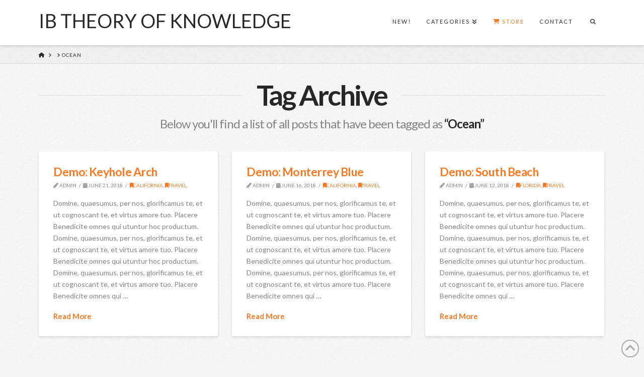

--- FILE ---
content_type: text/html; charset=UTF-8
request_url: https://www.themantic-education.com/ibtok/portfolio-item-tag/ocean/
body_size: 16374
content:
<!DOCTYPE html><html class="no-js" lang="en-GB"><head><meta charset="UTF-8"><meta name="viewport" content="width=device-width, initial-scale=1.0"><link rel="pingback" href="https://www.themantic-education.com/ibtok/xmlrpc.php"><meta name='robots' content='index, follow, max-image-preview:large, max-snippet:-1, max-video-preview:-1' /><title>Ocean Archives | IB Theory of Knowledge</title><link rel="canonical" href="https://www.themantic-education.com/ibtok/portfolio-item-tag/ocean/" /><meta property="og:locale" content="en_GB" /><meta property="og:type" content="article" /><meta property="og:title" content="Ocean Archives | IB Theory of Knowledge" /><meta property="og:url" content="https://www.themantic-education.com/ibtok/portfolio-item-tag/ocean/" /><meta property="og:site_name" content="IB Theory of Knowledge" /><meta name="twitter:card" content="summary_large_image" /> <script type="application/ld+json" class="yoast-schema-graph">{"@context":"https://schema.org","@graph":[{"@type":"CollectionPage","@id":"https://www.themantic-education.com/ibtok/portfolio-item-tag/ocean/","url":"https://www.themantic-education.com/ibtok/portfolio-item-tag/ocean/","name":"Ocean Archives | IB Theory of Knowledge","isPartOf":{"@id":"https://www.themantic-education.com/ibtok/#website"},"breadcrumb":{"@id":"https://www.themantic-education.com/ibtok/portfolio-item-tag/ocean/#breadcrumb"},"inLanguage":"en-GB"},{"@type":"BreadcrumbList","@id":"https://www.themantic-education.com/ibtok/portfolio-item-tag/ocean/#breadcrumb","itemListElement":[{"@type":"ListItem","position":1,"name":"Home","item":"https://www.themantic-education.com/ibtok/"},{"@type":"ListItem","position":2,"name":"Ocean"}]},{"@type":"WebSite","@id":"https://www.themantic-education.com/ibtok/#website","url":"https://www.themantic-education.com/ibtok/","name":"IB Theory of Knowledge","description":"at Themantic Education","publisher":{"@id":"https://www.themantic-education.com/ibtok/#organization"},"potentialAction":[{"@type":"SearchAction","target":{"@type":"EntryPoint","urlTemplate":"https://www.themantic-education.com/ibtok/?s={search_term_string}"},"query-input":{"@type":"PropertyValueSpecification","valueRequired":true,"valueName":"search_term_string"}}],"inLanguage":"en-GB"},{"@type":"Organization","@id":"https://www.themantic-education.com/ibtok/#organization","name":"Themantic Education","url":"https://www.themantic-education.com/ibtok/","logo":{"@type":"ImageObject","inLanguage":"en-GB","@id":"https://www.themantic-education.com/ibtok/#/schema/logo/image/","url":"https://themantic-education.com/ibtok/wp-content/uploads/sites/7/2019/06/them-ed-logo.png","contentUrl":"https://themantic-education.com/ibtok/wp-content/uploads/sites/7/2019/06/them-ed-logo.png","width":1465,"height":1858,"caption":"Themantic Education"},"image":{"@id":"https://www.themantic-education.com/ibtok/#/schema/logo/image/"},"sameAs":["https://facebook.com/themanticeducation/"]}]}</script> <link rel='dns-prefetch' href='//www.themantic-education.com' /><link rel='dns-prefetch' href='//www.googletagmanager.com' /><link rel="alternate" type="application/rss+xml" title="IB Theory of Knowledge &raquo; Feed" href="https://www.themantic-education.com/ibtok/feed/" /><link rel="alternate" type="application/rss+xml" title="IB Theory of Knowledge &raquo; Comments Feed" href="https://www.themantic-education.com/ibtok/comments/feed/" /><link rel="alternate" type="application/rss+xml" title="IB Theory of Knowledge &raquo; Ocean Portfolio Tag Feed" href="https://www.themantic-education.com/ibtok/portfolio-item-tag/ocean/feed/" /><style id='wp-img-auto-sizes-contain-inline-css' type='text/css'>img:is([sizes=auto i],[sizes^="auto," i]){contain-intrinsic-size:3000px 1500px}
/*# sourceURL=wp-img-auto-sizes-contain-inline-css */</style><style id='wp-emoji-styles-inline-css' type='text/css'>img.wp-smiley, img.emoji {
		display: inline !important;
		border: none !important;
		box-shadow: none !important;
		height: 1em !important;
		width: 1em !important;
		margin: 0 0.07em !important;
		vertical-align: -0.1em !important;
		background: none !important;
		padding: 0 !important;
	}
/*# sourceURL=wp-emoji-styles-inline-css */</style><style id='wp-block-library-inline-css' type='text/css'>:root{--wp-block-synced-color:#7a00df;--wp-block-synced-color--rgb:122,0,223;--wp-bound-block-color:var(--wp-block-synced-color);--wp-editor-canvas-background:#ddd;--wp-admin-theme-color:#007cba;--wp-admin-theme-color--rgb:0,124,186;--wp-admin-theme-color-darker-10:#006ba1;--wp-admin-theme-color-darker-10--rgb:0,107,160.5;--wp-admin-theme-color-darker-20:#005a87;--wp-admin-theme-color-darker-20--rgb:0,90,135;--wp-admin-border-width-focus:2px}@media (min-resolution:192dpi){:root{--wp-admin-border-width-focus:1.5px}}.wp-element-button{cursor:pointer}:root .has-very-light-gray-background-color{background-color:#eee}:root .has-very-dark-gray-background-color{background-color:#313131}:root .has-very-light-gray-color{color:#eee}:root .has-very-dark-gray-color{color:#313131}:root .has-vivid-green-cyan-to-vivid-cyan-blue-gradient-background{background:linear-gradient(135deg,#00d084,#0693e3)}:root .has-purple-crush-gradient-background{background:linear-gradient(135deg,#34e2e4,#4721fb 50%,#ab1dfe)}:root .has-hazy-dawn-gradient-background{background:linear-gradient(135deg,#faaca8,#dad0ec)}:root .has-subdued-olive-gradient-background{background:linear-gradient(135deg,#fafae1,#67a671)}:root .has-atomic-cream-gradient-background{background:linear-gradient(135deg,#fdd79a,#004a59)}:root .has-nightshade-gradient-background{background:linear-gradient(135deg,#330968,#31cdcf)}:root .has-midnight-gradient-background{background:linear-gradient(135deg,#020381,#2874fc)}:root{--wp--preset--font-size--normal:16px;--wp--preset--font-size--huge:42px}.has-regular-font-size{font-size:1em}.has-larger-font-size{font-size:2.625em}.has-normal-font-size{font-size:var(--wp--preset--font-size--normal)}.has-huge-font-size{font-size:var(--wp--preset--font-size--huge)}.has-text-align-center{text-align:center}.has-text-align-left{text-align:left}.has-text-align-right{text-align:right}.has-fit-text{white-space:nowrap!important}#end-resizable-editor-section{display:none}.aligncenter{clear:both}.items-justified-left{justify-content:flex-start}.items-justified-center{justify-content:center}.items-justified-right{justify-content:flex-end}.items-justified-space-between{justify-content:space-between}.screen-reader-text{border:0;clip-path:inset(50%);height:1px;margin:-1px;overflow:hidden;padding:0;position:absolute;width:1px;word-wrap:normal!important}.screen-reader-text:focus{background-color:#ddd;clip-path:none;color:#444;display:block;font-size:1em;height:auto;left:5px;line-height:normal;padding:15px 23px 14px;text-decoration:none;top:5px;width:auto;z-index:100000}html :where(.has-border-color){border-style:solid}html :where([style*=border-top-color]){border-top-style:solid}html :where([style*=border-right-color]){border-right-style:solid}html :where([style*=border-bottom-color]){border-bottom-style:solid}html :where([style*=border-left-color]){border-left-style:solid}html :where([style*=border-width]){border-style:solid}html :where([style*=border-top-width]){border-top-style:solid}html :where([style*=border-right-width]){border-right-style:solid}html :where([style*=border-bottom-width]){border-bottom-style:solid}html :where([style*=border-left-width]){border-left-style:solid}html :where(img[class*=wp-image-]){height:auto;max-width:100%}:where(figure){margin:0 0 1em}html :where(.is-position-sticky){--wp-admin--admin-bar--position-offset:var(--wp-admin--admin-bar--height,0px)}@media screen and (max-width:600px){html :where(.is-position-sticky){--wp-admin--admin-bar--position-offset:0px}}

/*# sourceURL=wp-block-library-inline-css */</style><style id='global-styles-inline-css' type='text/css'>:root{--wp--preset--aspect-ratio--square: 1;--wp--preset--aspect-ratio--4-3: 4/3;--wp--preset--aspect-ratio--3-4: 3/4;--wp--preset--aspect-ratio--3-2: 3/2;--wp--preset--aspect-ratio--2-3: 2/3;--wp--preset--aspect-ratio--16-9: 16/9;--wp--preset--aspect-ratio--9-16: 9/16;--wp--preset--color--black: #000000;--wp--preset--color--cyan-bluish-gray: #abb8c3;--wp--preset--color--white: #ffffff;--wp--preset--color--pale-pink: #f78da7;--wp--preset--color--vivid-red: #cf2e2e;--wp--preset--color--luminous-vivid-orange: #ff6900;--wp--preset--color--luminous-vivid-amber: #fcb900;--wp--preset--color--light-green-cyan: #7bdcb5;--wp--preset--color--vivid-green-cyan: #00d084;--wp--preset--color--pale-cyan-blue: #8ed1fc;--wp--preset--color--vivid-cyan-blue: #0693e3;--wp--preset--color--vivid-purple: #9b51e0;--wp--preset--gradient--vivid-cyan-blue-to-vivid-purple: linear-gradient(135deg,rgb(6,147,227) 0%,rgb(155,81,224) 100%);--wp--preset--gradient--light-green-cyan-to-vivid-green-cyan: linear-gradient(135deg,rgb(122,220,180) 0%,rgb(0,208,130) 100%);--wp--preset--gradient--luminous-vivid-amber-to-luminous-vivid-orange: linear-gradient(135deg,rgb(252,185,0) 0%,rgb(255,105,0) 100%);--wp--preset--gradient--luminous-vivid-orange-to-vivid-red: linear-gradient(135deg,rgb(255,105,0) 0%,rgb(207,46,46) 100%);--wp--preset--gradient--very-light-gray-to-cyan-bluish-gray: linear-gradient(135deg,rgb(238,238,238) 0%,rgb(169,184,195) 100%);--wp--preset--gradient--cool-to-warm-spectrum: linear-gradient(135deg,rgb(74,234,220) 0%,rgb(151,120,209) 20%,rgb(207,42,186) 40%,rgb(238,44,130) 60%,rgb(251,105,98) 80%,rgb(254,248,76) 100%);--wp--preset--gradient--blush-light-purple: linear-gradient(135deg,rgb(255,206,236) 0%,rgb(152,150,240) 100%);--wp--preset--gradient--blush-bordeaux: linear-gradient(135deg,rgb(254,205,165) 0%,rgb(254,45,45) 50%,rgb(107,0,62) 100%);--wp--preset--gradient--luminous-dusk: linear-gradient(135deg,rgb(255,203,112) 0%,rgb(199,81,192) 50%,rgb(65,88,208) 100%);--wp--preset--gradient--pale-ocean: linear-gradient(135deg,rgb(255,245,203) 0%,rgb(182,227,212) 50%,rgb(51,167,181) 100%);--wp--preset--gradient--electric-grass: linear-gradient(135deg,rgb(202,248,128) 0%,rgb(113,206,126) 100%);--wp--preset--gradient--midnight: linear-gradient(135deg,rgb(2,3,129) 0%,rgb(40,116,252) 100%);--wp--preset--font-size--small: 13px;--wp--preset--font-size--medium: 20px;--wp--preset--font-size--large: 36px;--wp--preset--font-size--x-large: 42px;--wp--preset--spacing--20: 0.44rem;--wp--preset--spacing--30: 0.67rem;--wp--preset--spacing--40: 1rem;--wp--preset--spacing--50: 1.5rem;--wp--preset--spacing--60: 2.25rem;--wp--preset--spacing--70: 3.38rem;--wp--preset--spacing--80: 5.06rem;--wp--preset--shadow--natural: 6px 6px 9px rgba(0, 0, 0, 0.2);--wp--preset--shadow--deep: 12px 12px 50px rgba(0, 0, 0, 0.4);--wp--preset--shadow--sharp: 6px 6px 0px rgba(0, 0, 0, 0.2);--wp--preset--shadow--outlined: 6px 6px 0px -3px rgb(255, 255, 255), 6px 6px rgb(0, 0, 0);--wp--preset--shadow--crisp: 6px 6px 0px rgb(0, 0, 0);}:where(.is-layout-flex){gap: 0.5em;}:where(.is-layout-grid){gap: 0.5em;}body .is-layout-flex{display: flex;}.is-layout-flex{flex-wrap: wrap;align-items: center;}.is-layout-flex > :is(*, div){margin: 0;}body .is-layout-grid{display: grid;}.is-layout-grid > :is(*, div){margin: 0;}:where(.wp-block-columns.is-layout-flex){gap: 2em;}:where(.wp-block-columns.is-layout-grid){gap: 2em;}:where(.wp-block-post-template.is-layout-flex){gap: 1.25em;}:where(.wp-block-post-template.is-layout-grid){gap: 1.25em;}.has-black-color{color: var(--wp--preset--color--black) !important;}.has-cyan-bluish-gray-color{color: var(--wp--preset--color--cyan-bluish-gray) !important;}.has-white-color{color: var(--wp--preset--color--white) !important;}.has-pale-pink-color{color: var(--wp--preset--color--pale-pink) !important;}.has-vivid-red-color{color: var(--wp--preset--color--vivid-red) !important;}.has-luminous-vivid-orange-color{color: var(--wp--preset--color--luminous-vivid-orange) !important;}.has-luminous-vivid-amber-color{color: var(--wp--preset--color--luminous-vivid-amber) !important;}.has-light-green-cyan-color{color: var(--wp--preset--color--light-green-cyan) !important;}.has-vivid-green-cyan-color{color: var(--wp--preset--color--vivid-green-cyan) !important;}.has-pale-cyan-blue-color{color: var(--wp--preset--color--pale-cyan-blue) !important;}.has-vivid-cyan-blue-color{color: var(--wp--preset--color--vivid-cyan-blue) !important;}.has-vivid-purple-color{color: var(--wp--preset--color--vivid-purple) !important;}.has-black-background-color{background-color: var(--wp--preset--color--black) !important;}.has-cyan-bluish-gray-background-color{background-color: var(--wp--preset--color--cyan-bluish-gray) !important;}.has-white-background-color{background-color: var(--wp--preset--color--white) !important;}.has-pale-pink-background-color{background-color: var(--wp--preset--color--pale-pink) !important;}.has-vivid-red-background-color{background-color: var(--wp--preset--color--vivid-red) !important;}.has-luminous-vivid-orange-background-color{background-color: var(--wp--preset--color--luminous-vivid-orange) !important;}.has-luminous-vivid-amber-background-color{background-color: var(--wp--preset--color--luminous-vivid-amber) !important;}.has-light-green-cyan-background-color{background-color: var(--wp--preset--color--light-green-cyan) !important;}.has-vivid-green-cyan-background-color{background-color: var(--wp--preset--color--vivid-green-cyan) !important;}.has-pale-cyan-blue-background-color{background-color: var(--wp--preset--color--pale-cyan-blue) !important;}.has-vivid-cyan-blue-background-color{background-color: var(--wp--preset--color--vivid-cyan-blue) !important;}.has-vivid-purple-background-color{background-color: var(--wp--preset--color--vivid-purple) !important;}.has-black-border-color{border-color: var(--wp--preset--color--black) !important;}.has-cyan-bluish-gray-border-color{border-color: var(--wp--preset--color--cyan-bluish-gray) !important;}.has-white-border-color{border-color: var(--wp--preset--color--white) !important;}.has-pale-pink-border-color{border-color: var(--wp--preset--color--pale-pink) !important;}.has-vivid-red-border-color{border-color: var(--wp--preset--color--vivid-red) !important;}.has-luminous-vivid-orange-border-color{border-color: var(--wp--preset--color--luminous-vivid-orange) !important;}.has-luminous-vivid-amber-border-color{border-color: var(--wp--preset--color--luminous-vivid-amber) !important;}.has-light-green-cyan-border-color{border-color: var(--wp--preset--color--light-green-cyan) !important;}.has-vivid-green-cyan-border-color{border-color: var(--wp--preset--color--vivid-green-cyan) !important;}.has-pale-cyan-blue-border-color{border-color: var(--wp--preset--color--pale-cyan-blue) !important;}.has-vivid-cyan-blue-border-color{border-color: var(--wp--preset--color--vivid-cyan-blue) !important;}.has-vivid-purple-border-color{border-color: var(--wp--preset--color--vivid-purple) !important;}.has-vivid-cyan-blue-to-vivid-purple-gradient-background{background: var(--wp--preset--gradient--vivid-cyan-blue-to-vivid-purple) !important;}.has-light-green-cyan-to-vivid-green-cyan-gradient-background{background: var(--wp--preset--gradient--light-green-cyan-to-vivid-green-cyan) !important;}.has-luminous-vivid-amber-to-luminous-vivid-orange-gradient-background{background: var(--wp--preset--gradient--luminous-vivid-amber-to-luminous-vivid-orange) !important;}.has-luminous-vivid-orange-to-vivid-red-gradient-background{background: var(--wp--preset--gradient--luminous-vivid-orange-to-vivid-red) !important;}.has-very-light-gray-to-cyan-bluish-gray-gradient-background{background: var(--wp--preset--gradient--very-light-gray-to-cyan-bluish-gray) !important;}.has-cool-to-warm-spectrum-gradient-background{background: var(--wp--preset--gradient--cool-to-warm-spectrum) !important;}.has-blush-light-purple-gradient-background{background: var(--wp--preset--gradient--blush-light-purple) !important;}.has-blush-bordeaux-gradient-background{background: var(--wp--preset--gradient--blush-bordeaux) !important;}.has-luminous-dusk-gradient-background{background: var(--wp--preset--gradient--luminous-dusk) !important;}.has-pale-ocean-gradient-background{background: var(--wp--preset--gradient--pale-ocean) !important;}.has-electric-grass-gradient-background{background: var(--wp--preset--gradient--electric-grass) !important;}.has-midnight-gradient-background{background: var(--wp--preset--gradient--midnight) !important;}.has-small-font-size{font-size: var(--wp--preset--font-size--small) !important;}.has-medium-font-size{font-size: var(--wp--preset--font-size--medium) !important;}.has-large-font-size{font-size: var(--wp--preset--font-size--large) !important;}.has-x-large-font-size{font-size: var(--wp--preset--font-size--x-large) !important;}
/*# sourceURL=global-styles-inline-css */</style><style id='classic-theme-styles-inline-css' type='text/css'>/*! This file is auto-generated */
.wp-block-button__link{color:#fff;background-color:#32373c;border-radius:9999px;box-shadow:none;text-decoration:none;padding:calc(.667em + 2px) calc(1.333em + 2px);font-size:1.125em}.wp-block-file__button{background:#32373c;color:#fff;text-decoration:none}
/*# sourceURL=/wp-includes/css/classic-themes.min.css */</style><link rel='stylesheet' id='wpos-slick-style-css' href='https://www.themantic-education.com/ibtok/wp-content/cache/autoptimize/7/autoptimize_single_144b2dcf82ceefaa126082688c60dd15.php?ver=1.5.3' type='text/css' media='all' /><link rel='stylesheet' id='pciwgas-publlic-style-css' href='https://www.themantic-education.com/ibtok/wp-content/cache/autoptimize/7/autoptimize_single_1e2f12c7ec9aa39061c8469876ed8277.php?ver=1.5.3' type='text/css' media='all' /><link rel='stylesheet' id='x-stack-css' href='https://www.themantic-education.com/ibtok/wp-content/cache/autoptimize/7/autoptimize_single_7d5b136f42c9d5dc29f5c6f00d2fec78.php?ver=10.4.11' type='text/css' media='all' /><link rel='stylesheet' id='x-child-css' href='https://www.themantic-education.com/ibtok/wp-content/themes/x-child/style.css?ver=10.4.11' type='text/css' media='all' /><link rel='stylesheet' id='wpzoom-social-icons-socicon-css' href='https://www.themantic-education.com/ibtok/wp-content/cache/autoptimize/7/autoptimize_single_94eb89a464ec94941ad99c5db0d2d73a.php?ver=1768518834' type='text/css' media='all' /><link rel='stylesheet' id='wpzoom-social-icons-genericons-css' href='https://www.themantic-education.com/ibtok/wp-content/cache/autoptimize/7/autoptimize_single_cac19de39b4b14e0b8aaa90d06bfe696.php?ver=1768518834' type='text/css' media='all' /><link rel='stylesheet' id='wpzoom-social-icons-academicons-css' href='https://www.themantic-education.com/ibtok/wp-content/plugins/social-icons-widget-by-wpzoom/assets/css/academicons.min.css?ver=1768518834' type='text/css' media='all' /><link rel='stylesheet' id='wpzoom-social-icons-font-awesome-3-css' href='https://www.themantic-education.com/ibtok/wp-content/plugins/social-icons-widget-by-wpzoom/assets/css/font-awesome-3.min.css?ver=1768518834' type='text/css' media='all' /><link rel='stylesheet' id='dashicons-css' href='https://www.themantic-education.com/ibtok/wp-includes/css/dashicons.min.css?ver=6.9' type='text/css' media='all' /><link rel='stylesheet' id='wpzoom-social-icons-styles-css' href='https://www.themantic-education.com/ibtok/wp-content/cache/autoptimize/7/autoptimize_single_99e4731bccd0d8bada1a24cbfa710156.php?ver=1768518834' type='text/css' media='all' /><style id='cs-inline-css' type='text/css'>@media (min-width:1200px){.x-hide-xl{display:none !important;}}@media (min-width:979px) and (max-width:1199px){.x-hide-lg{display:none !important;}}@media (min-width:767px) and (max-width:978px){.x-hide-md{display:none !important;}}@media (min-width:480px) and (max-width:766px){.x-hide-sm{display:none !important;}}@media (max-width:479px){.x-hide-xs{display:none !important;}} a,h1 a:hover,h2 a:hover,h3 a:hover,h4 a:hover,h5 a:hover,h6 a:hover,.x-breadcrumb-wrap a:hover,.widget ul li a:hover,.widget ol li a:hover,.widget.widget_text ul li a,.widget.widget_text ol li a,.widget_nav_menu .current-menu-item > a,.x-accordion-heading .x-accordion-toggle:hover,.x-comment-author a:hover,.x-comment-time:hover,.x-recent-posts a:hover .h-recent-posts{color:rgb(255,120,32);}a:hover,.widget.widget_text ul li a:hover,.widget.widget_text ol li a:hover,.x-twitter-widget ul li a:hover{color:rgb(204,80,0);}.rev_slider_wrapper,a.x-img-thumbnail:hover,.x-slider-container.below,.page-template-template-blank-3-php .x-slider-container.above,.page-template-template-blank-6-php .x-slider-container.above{border-color:rgb(255,120,32);}.entry-thumb:before,.x-pagination span.current,.woocommerce-pagination span[aria-current],.flex-direction-nav a,.flex-control-nav a:hover,.flex-control-nav a.flex-active,.mejs-time-current,.x-dropcap,.x-skill-bar .bar,.x-pricing-column.featured h2,.h-comments-title small,.x-entry-share .x-share:hover,.x-highlight,.x-recent-posts .x-recent-posts-img:after{background-color:rgb(255,120,32);}.x-nav-tabs > .active > a,.x-nav-tabs > .active > a:hover{box-shadow:inset 0 3px 0 0 rgb(255,120,32);}.x-main{width:calc(78% - 2.463055%);}.x-sidebar{width:calc(100% - 2.463055% - 78%);}.x-comment-author,.x-comment-time,.comment-form-author label,.comment-form-email label,.comment-form-url label,.comment-form-rating label,.comment-form-comment label,.widget_calendar #wp-calendar caption,.widget.widget_rss li .rsswidget{font-family:inherit;font-weight:inherit;}.p-landmark-sub,.p-meta,input,button,select,textarea{font-family:"Lato",sans-serif;}.widget ul li a,.widget ol li a,.x-comment-time{color:#848484;}.widget_text ol li a,.widget_text ul li a{color:rgb(255,120,32);}.widget_text ol li a:hover,.widget_text ul li a:hover{color:rgb(204,80,0);}.comment-form-author label,.comment-form-email label,.comment-form-url label,.comment-form-rating label,.comment-form-comment label,.widget_calendar #wp-calendar th,.p-landmark-sub strong,.widget_tag_cloud .tagcloud a:hover,.widget_tag_cloud .tagcloud a:active,.entry-footer a:hover,.entry-footer a:active,.x-breadcrumbs .current,.x-comment-author,.x-comment-author a{color:#272727;}.widget_calendar #wp-calendar th{border-color:#272727;}.h-feature-headline span i{background-color:#272727;}@media (max-width:978.98px){}html{font-size:14px;}@media (min-width:479px){html{font-size:14px;}}@media (min-width:766px){html{font-size:14px;}}@media (min-width:978px){html{font-size:14px;}}@media (min-width:1199px){html{font-size:14px;}}body{font-style:normal;font-weight:400;color:#848484;background:#f3f3f3 url(//theme.co/media/bg-integrity-1.png) center top repeat;}.w-b{font-weight:400 !important;}h1,h2,h3,h4,h5,h6,.h1,.h2,.h3,.h4,.h5,.h6{font-family:inherit;font-style:normal;font-weight:inherit;}h1,.h1{letter-spacing:-0.017em;}h2,.h2{letter-spacing:-0.023em;}h3,.h3{letter-spacing:-0.029em;}h4,.h4{letter-spacing:-0.039em;}h5,.h5{letter-spacing:-0.044em;}h6,.h6{letter-spacing:-0.067em;}.w-h{font-weight:inherit !important;}.x-container.width{width:88%;}.x-container.max{max-width:1200px;}.x-bar-content.x-container.width{flex-basis:88%;}.x-main.full{float:none;clear:both;display:block;width:auto;}@media (max-width:978.98px){.x-main.full,.x-main.left,.x-main.right,.x-sidebar.left,.x-sidebar.right{float:none;display:block;width:auto !important;}}.entry-header,.entry-content{font-size:1rem;}body,input,button,select,textarea{font-family:"Lato",sans-serif;}h1,h2,h3,h4,h5,h6,.h1,.h2,.h3,.h4,.h5,.h6,h1 a,h2 a,h3 a,h4 a,h5 a,h6 a,.h1 a,.h2 a,.h3 a,.h4 a,.h5 a,.h6 a,blockquote{color:#272727;}.cfc-h-tx{color:#272727 !important;}.cfc-h-bd{border-color:#272727 !important;}.cfc-h-bg{background-color:#272727 !important;}.cfc-b-tx{color:#848484 !important;}.cfc-b-bd{border-color:#848484 !important;}.cfc-b-bg{background-color:#848484 !important;}.x-btn,.button,[type="submit"]{color:#fff;border-color:transparent;background-color:rgb(255,120,32);margin-bottom:0.25em;text-shadow:0 0.075em 0.075em rgba(0,0,0,0.5);box-shadow:0 0.25em 0 0 rgb(255,120,32),0 4px 9px rgba(0,0,0,0.75);border-radius:0.25em;}.x-btn:hover,.button:hover,[type="submit"]:hover{color:#fff;border-color:transparent;background-color:rgb(255,172,118);margin-bottom:0.25em;text-shadow:0 0.075em 0.075em rgba(0,0,0,0.5);box-shadow:0 0.25em 0 0 rgb(255,172,118),0 4px 9px rgba(0,0,0,0.75);}.x-btn.x-btn-real,.x-btn.x-btn-real:hover{margin-bottom:0.25em;text-shadow:0 0.075em 0.075em rgba(0,0,0,0.65);}.x-btn.x-btn-real{box-shadow:0 0.25em 0 0 rgb(255,120,32),0 4px 9px rgba(0,0,0,0.75);}.x-btn.x-btn-real:hover{box-shadow:0 0.25em 0 0 rgb(255,172,118),0 4px 9px rgba(0,0,0,0.75);}.x-btn.x-btn-flat,.x-btn.x-btn-flat:hover{margin-bottom:0;text-shadow:0 0.075em 0.075em rgba(0,0,0,0.65);box-shadow:none;}.x-btn.x-btn-transparent,.x-btn.x-btn-transparent:hover{margin-bottom:0;border-width:3px;text-shadow:none;text-transform:uppercase;background-color:transparent;box-shadow:none;}.h-widget:before,.x-flickr-widget .h-widget:before,.x-dribbble-widget .h-widget:before{position:relative;font-weight:normal;font-style:normal;line-height:1;text-decoration:inherit;-webkit-font-smoothing:antialiased;speak:none;}.h-widget:before{padding-right:0.4em;font-family:"fontawesome";}.x-flickr-widget .h-widget:before,.x-dribbble-widget .h-widget:before{top:0.025em;padding-right:0.35em;font-family:"foundationsocial";font-size:0.785em;}.widget_archive .h-widget:before{content:"\f303";top:-0.045em;font-size:0.925em;}.widget_calendar .h-widget:before{content:"\f073";top:-0.0825em;font-size:0.85em;}.widget_categories .h-widget:before,.widget_product_categories .h-widget:before{content:"\f02e";font-size:0.95em;}.widget_nav_menu .h-widget:before,.widget_layered_nav .h-widget:before{content:"\f0c9";}.widget_meta .h-widget:before{content:"\f0fe";top:-0.065em;font-size:0.895em;}.widget_pages .h-widget:before{font-family:"FontAwesomeRegular";content:"\f15c";top:-0.065em;font-size:0.85em;}.widget_recent_reviews .h-widget:before,.widget_recent_comments .h-widget:before{content:"\f086";top:-0.065em;font-size:0.895em;}.widget_recent_entries .h-widget:before{content:"\f02d";top:-0.045em;font-size:0.875em;}.widget_rss .h-widget:before{content:"\f09e";padding-right:0.2em;}.widget_search .h-widget:before,.widget_product_search .h-widget:before{content:"\f0a4";top:-0.075em;font-size:0.85em;}.widget_tag_cloud .h-widget:before,.widget_product_tag_cloud .h-widget:before{content:"\f02c";font-size:0.925em;}.widget_text .h-widget:before{content:"\f054";padding-right:0.4em;font-size:0.925em;}.x-dribbble-widget .h-widget:before{content:"\f009";}.x-flickr-widget .h-widget:before{content:"\f010";padding-right:0.35em;}.widget_best_sellers .h-widget:before{content:"\f091";top:-0.0975em;font-size:0.815em;}.widget_shopping_cart .h-widget:before{content:"\f07a";top:-0.05em;font-size:0.945em;}.widget_products .h-widget:before{content:"\f0f2";top:-0.05em;font-size:0.945em;}.widget_featured_products .h-widget:before{content:"\f0a3";}.widget_layered_nav_filters .h-widget:before{content:"\f046";top:1px;}.widget_onsale .h-widget:before{content:"\f02b";font-size:0.925em;}.widget_price_filter .h-widget:before{content:"\f0d6";font-size:1.025em;}.widget_random_products .h-widget:before{content:"\f074";font-size:0.925em;}.widget_recently_viewed_products .h-widget:before{content:"\f06e";}.widget_recent_products .h-widget:before{content:"\f08d";top:-0.035em;font-size:0.9em;}.widget_top_rated_products .h-widget:before{content:"\f075";top:-0.145em;font-size:0.885em;}.x-topbar .p-info a:hover,.x-widgetbar .widget ul li a:hover{color:rgb(255,120,32);}.x-topbar .p-info,.x-topbar .p-info a,.x-navbar .desktop .x-nav > li > a,.x-navbar .desktop .sub-menu a,.x-navbar .mobile .x-nav li > a,.x-breadcrumb-wrap a,.x-breadcrumbs .delimiter{color:#272727;}.x-navbar .desktop .x-nav > li > a:hover,.x-navbar .desktop .x-nav > .x-active > a,.x-navbar .desktop .x-nav > .current-menu-item > a,.x-navbar .desktop .sub-menu a:hover,.x-navbar .desktop .sub-menu .x-active > a,.x-navbar .desktop .sub-menu .current-menu-item > a,.x-navbar .desktop .x-nav .x-megamenu > .sub-menu > li > a,.x-navbar .mobile .x-nav li > a:hover,.x-navbar .mobile .x-nav .x-active > a,.x-navbar .mobile .x-nav .current-menu-item > a{color:#b7b7b7;}.x-navbar .desktop .x-nav > li > a:hover,.x-navbar .desktop .x-nav > .x-active > a,.x-navbar .desktop .x-nav > .current-menu-item > a{box-shadow:inset 0 4px 0 0 rgb(255,120,32);}.x-navbar .desktop .x-nav > li > a{height:90px;padding-top:37px;}.x-navbar-fixed-top-active .x-navbar-wrap{margin-bottom:1px;}.x-navbar .desktop .x-nav > li ul{top:calc(90px - 15px);}@media (max-width:979px){.x-navbar-fixed-top-active .x-navbar-wrap{margin-bottom:0;}}body.x-navbar-fixed-top-active .x-navbar-wrap{height:90px;}.x-navbar-inner{min-height:90px;}.x-brand{margin-top:22px;font-family:inherit;font-size:38px;font-style:normal;font-weight:inherit;letter-spacing:0em;text-transform:uppercase;color:#272727;}.x-brand:hover,.x-brand:focus{color:#272727;}.x-brand img{width:calc(900px / 2);}.x-navbar .x-nav-wrap .x-nav > li > a{font-family:inherit;font-style:normal;font-weight:inherit;letter-spacing:0.182em;text-transform:uppercase;}.x-navbar .desktop .x-nav > li > a{font-size:11px;}.x-navbar .desktop .x-nav > li > a:not(.x-btn-navbar-woocommerce){padding-left:16px;padding-right:16px;}.x-navbar .desktop .x-nav > li > a > span{margin-right:-0.182em;}.x-btn-navbar{margin-top:19px;}.x-btn-navbar,.x-btn-navbar.collapsed{font-size:24px;}@media (max-width:979px){body.x-navbar-fixed-top-active .x-navbar-wrap{height:auto;}.x-widgetbar{left:0;right:0;}}.bg .mejs-container,.x-video .mejs-container{position:unset !important;} @font-face{font-family:'FontAwesomePro';font-style:normal;font-weight:900;font-display:block;src:url('https://www.themantic-education.com/ibtok/wp-content/plugins/cornerstone/assets/fonts/fa-solid-900.woff2?ver=6.7.2') format('woff2'),url('https://www.themantic-education.com/ibtok/wp-content/plugins/cornerstone/assets/fonts/fa-solid-900.ttf?ver=6.7.2') format('truetype');}[data-x-fa-pro-icon]{font-family:"FontAwesomePro" !important;}[data-x-fa-pro-icon]:before{content:attr(data-x-fa-pro-icon);}[data-x-icon],[data-x-icon-o],[data-x-icon-l],[data-x-icon-s],[data-x-icon-b],[data-x-icon-sr],[data-x-icon-ss],[data-x-icon-sl],[data-x-fa-pro-icon],[class*="cs-fa-"]{display:inline-flex;font-style:normal;font-weight:400;text-decoration:inherit;text-rendering:auto;-webkit-font-smoothing:antialiased;-moz-osx-font-smoothing:grayscale;}[data-x-icon].left,[data-x-icon-o].left,[data-x-icon-l].left,[data-x-icon-s].left,[data-x-icon-b].left,[data-x-icon-sr].left,[data-x-icon-ss].left,[data-x-icon-sl].left,[data-x-fa-pro-icon].left,[class*="cs-fa-"].left{margin-right:0.5em;}[data-x-icon].right,[data-x-icon-o].right,[data-x-icon-l].right,[data-x-icon-s].right,[data-x-icon-b].right,[data-x-icon-sr].right,[data-x-icon-ss].right,[data-x-icon-sl].right,[data-x-fa-pro-icon].right,[class*="cs-fa-"].right{margin-left:0.5em;}[data-x-icon]:before,[data-x-icon-o]:before,[data-x-icon-l]:before,[data-x-icon-s]:before,[data-x-icon-b]:before,[data-x-icon-sr]:before,[data-x-icon-ss]:before,[data-x-icon-sl]:before,[data-x-fa-pro-icon]:before,[class*="cs-fa-"]:before{line-height:1;}@font-face{font-family:'FontAwesome';font-style:normal;font-weight:900;font-display:block;src:url('https://www.themantic-education.com/ibtok/wp-content/plugins/cornerstone/assets/fonts/fa-solid-900.woff2?ver=6.7.2') format('woff2'),url('https://www.themantic-education.com/ibtok/wp-content/plugins/cornerstone/assets/fonts/fa-solid-900.ttf?ver=6.7.2') format('truetype');}[data-x-icon],[data-x-icon-s],[data-x-icon][class*="cs-fa-"]{font-family:"FontAwesome" !important;font-weight:900;}[data-x-icon]:before,[data-x-icon][class*="cs-fa-"]:before{content:attr(data-x-icon);}[data-x-icon-s]:before{content:attr(data-x-icon-s);}@font-face{font-family:'FontAwesomeRegular';font-style:normal;font-weight:400;font-display:block;src:url('https://www.themantic-education.com/ibtok/wp-content/plugins/cornerstone/assets/fonts/fa-regular-400.woff2?ver=6.7.2') format('woff2'),url('https://www.themantic-education.com/ibtok/wp-content/plugins/cornerstone/assets/fonts/fa-regular-400.ttf?ver=6.7.2') format('truetype');}@font-face{font-family:'FontAwesomePro';font-style:normal;font-weight:400;font-display:block;src:url('https://www.themantic-education.com/ibtok/wp-content/plugins/cornerstone/assets/fonts/fa-regular-400.woff2?ver=6.7.2') format('woff2'),url('https://www.themantic-education.com/ibtok/wp-content/plugins/cornerstone/assets/fonts/fa-regular-400.ttf?ver=6.7.2') format('truetype');}[data-x-icon-o]{font-family:"FontAwesomeRegular" !important;}[data-x-icon-o]:before{content:attr(data-x-icon-o);}@font-face{font-family:'FontAwesomeLight';font-style:normal;font-weight:300;font-display:block;src:url('https://www.themantic-education.com/ibtok/wp-content/plugins/cornerstone/assets/fonts/fa-light-300.woff2?ver=6.7.2') format('woff2'),url('https://www.themantic-education.com/ibtok/wp-content/plugins/cornerstone/assets/fonts/fa-light-300.ttf?ver=6.7.2') format('truetype');}@font-face{font-family:'FontAwesomePro';font-style:normal;font-weight:300;font-display:block;src:url('https://www.themantic-education.com/ibtok/wp-content/plugins/cornerstone/assets/fonts/fa-light-300.woff2?ver=6.7.2') format('woff2'),url('https://www.themantic-education.com/ibtok/wp-content/plugins/cornerstone/assets/fonts/fa-light-300.ttf?ver=6.7.2') format('truetype');}[data-x-icon-l]{font-family:"FontAwesomeLight" !important;font-weight:300;}[data-x-icon-l]:before{content:attr(data-x-icon-l);}@font-face{font-family:'FontAwesomeBrands';font-style:normal;font-weight:normal;font-display:block;src:url('https://www.themantic-education.com/ibtok/wp-content/plugins/cornerstone/assets/fonts/fa-brands-400.woff2?ver=6.7.2') format('woff2'),url('https://www.themantic-education.com/ibtok/wp-content/plugins/cornerstone/assets/fonts/fa-brands-400.ttf?ver=6.7.2') format('truetype');}[data-x-icon-b]{font-family:"FontAwesomeBrands" !important;}[data-x-icon-b]:before{content:attr(data-x-icon-b);}.widget.widget_rss li .rsswidget:before{content:"\f35d";padding-right:0.4em;font-family:"FontAwesome";} .entry-caption{display:block;padding:20px 20px 20px 20px;background-color:#fff;font-size:18px;line-height:1.2;}.entry-thumb:before{display:none;}a.entry-thumb:hover img{opacity:1;}a.entry-thumb:hover::before{opacity:0;}.entry-footer ul{margin:0;}.entry-footer ul li{display:inline-block;list-style-type:none;}.x-colophon.top .shopify-buy-frame--product .shopify-buy__layout-vertical{margin:auto;}.shopify-buy__layout-vertical{margin:auto;}.single-post .entry-content.content p,.single-post .entry-content.content ol,.single-post .entry-content.content ul{font-size:18px;}h1 a,h2 a,h3 a,h4 a,h5 a,h6 a{color:#FF7820;}h1 a:hover,h2 a:hover,h3 a:hover,h4 a:hover,h5 a:hover,h6 a:hover{color:#CC5000;}.entry-thumb img{margin-top:0px;}.entry-thumb{background-color:unset;}.wp-caption>.wp-caption-text,.wp-caption>.wp-caption-text:last-child,.gallery-item>.wp-caption-text,.gallery-item>.wp-caption-text:last-child{text-transform:unset;text-align:left;padding:20px 20px 20px 20px;}.entry-title{font-weight:bold;}.x-recent-posts .format-standard .x-recent-posts-img:before{content:unset;}.search-results .x-sidebar.right{display:none;}.search-results .x-main.left{width:100%;}.widget ul li a,.widget ol li a{border-bottom:unset;}.x-recent-posts .h-recent-posts{white-space:unset;font-size:27px;}blockquote{padding:20px 20px 20px 20px;color:#555555;background-color:#eeeeee;border:unset;border-radius:5px;}.coloured-text-box-1{padding:20px 20px 20px 20px;color:#555555;background-color:#67DDC6;border:unset;border-radius:5px;}.coloured-text-box-2{padding:20px 20px 20px 20px;color:#555555;background-color:#739EDF;border:unset;border-radius:5px;}.coloured-text-box-3{padding:20px 20px 20px 20px;color:#555555;background-color:#FFCD77;border:unset;border-radius:5px;}.coloured-text-box-4{padding:20px 20px 20px 20px;color:#555555;background-color:#FA7587;border:unset;border-radius:5px;}h1{font-weight:bold;}h2{font-weight:bold;}.coloured-text-1{color:#296AC9;}.x-recent-posts .x-recent-posts-img{padding-bottom:unset;text-align:center;}
/*# sourceURL=cs-inline-css */</style><link rel='preload' as='font'  id='wpzoom-social-icons-font-academicons-woff2-css' href='https://www.themantic-education.com/ibtok/wp-content/plugins/social-icons-widget-by-wpzoom/assets/font/academicons.woff2?v=1.9.2'  type='font/woff2' crossorigin /><link rel='preload' as='font'  id='wpzoom-social-icons-font-fontawesome-3-woff2-css' href='https://www.themantic-education.com/ibtok/wp-content/plugins/social-icons-widget-by-wpzoom/assets/font/fontawesome-webfont.woff2?v=4.7.0'  type='font/woff2' crossorigin /><link rel='preload' as='font'  id='wpzoom-social-icons-font-genericons-woff-css' href='https://www.themantic-education.com/ibtok/wp-content/plugins/social-icons-widget-by-wpzoom/assets/font/Genericons.woff'  type='font/woff' crossorigin /><link rel='preload' as='font'  id='wpzoom-social-icons-font-socicon-woff2-css' href='https://www.themantic-education.com/ibtok/wp-content/plugins/social-icons-widget-by-wpzoom/assets/font/socicon.woff2?v=4.5.4'  type='font/woff2' crossorigin /> <script defer type="text/javascript" src="https://www.themantic-education.com/ibtok/wp-includes/js/jquery/jquery.min.js?ver=3.7.1" id="jquery-core-js"></script> <script defer type="text/javascript" src="https://www.themantic-education.com/ibtok/wp-includes/js/jquery/jquery-migrate.min.js?ver=3.4.1" id="jquery-migrate-js"></script> <link rel="https://api.w.org/" href="https://www.themantic-education.com/ibtok/wp-json/" /> <style type="text/css" media="screen">.g { margin:0px; padding:0px; overflow:hidden; line-height:1; zoom:1; }
	.g img { height:auto; }
	.g-col { position:relative; float:left; }
	.g-col:first-child { margin-left: 0; }
	.g-col:last-child { margin-right: 0; }
	@media only screen and (max-width: 480px) {
		.g-col, .g-dyn, .g-single { width:100%; margin-left:0; margin-right:0; }
	}</style><meta name="generator" content="Site Kit by Google 1.170.0" /><meta name="generator" content="Powered by Slider Revolution 6.7.33 - responsive, Mobile-Friendly Slider Plugin for WordPress with comfortable drag and drop interface." /><style type="text/css">.saboxplugin-wrap{-webkit-box-sizing:border-box;-moz-box-sizing:border-box;-ms-box-sizing:border-box;box-sizing:border-box;border:1px solid #eee;width:100%;clear:both;display:block;overflow:hidden;word-wrap:break-word;position:relative}.saboxplugin-wrap .saboxplugin-gravatar{float:left;padding:0 20px 20px 20px}.saboxplugin-wrap .saboxplugin-gravatar img{max-width:100px;height:auto;border-radius:0;}.saboxplugin-wrap .saboxplugin-authorname{font-size:18px;line-height:1;margin:20px 0 0 20px;display:block}.saboxplugin-wrap .saboxplugin-authorname a{text-decoration:none}.saboxplugin-wrap .saboxplugin-authorname a:focus{outline:0}.saboxplugin-wrap .saboxplugin-desc{display:block;margin:5px 20px}.saboxplugin-wrap .saboxplugin-desc a{text-decoration:underline}.saboxplugin-wrap .saboxplugin-desc p{margin:5px 0 12px}.saboxplugin-wrap .saboxplugin-web{margin:0 20px 15px;text-align:left}.saboxplugin-wrap .sab-web-position{text-align:right}.saboxplugin-wrap .saboxplugin-web a{color:#ccc;text-decoration:none}.saboxplugin-wrap .saboxplugin-socials{position:relative;display:block;background:#fcfcfc;padding:5px;border-top:1px solid #eee}.saboxplugin-wrap .saboxplugin-socials a svg{width:20px;height:20px}.saboxplugin-wrap .saboxplugin-socials a svg .st2{fill:#fff; transform-origin:center center;}.saboxplugin-wrap .saboxplugin-socials a svg .st1{fill:rgba(0,0,0,.3)}.saboxplugin-wrap .saboxplugin-socials a:hover{opacity:.8;-webkit-transition:opacity .4s;-moz-transition:opacity .4s;-o-transition:opacity .4s;transition:opacity .4s;box-shadow:none!important;-webkit-box-shadow:none!important}.saboxplugin-wrap .saboxplugin-socials .saboxplugin-icon-color{box-shadow:none;padding:0;border:0;-webkit-transition:opacity .4s;-moz-transition:opacity .4s;-o-transition:opacity .4s;transition:opacity .4s;display:inline-block;color:#fff;font-size:0;text-decoration:inherit;margin:5px;-webkit-border-radius:0;-moz-border-radius:0;-ms-border-radius:0;-o-border-radius:0;border-radius:0;overflow:hidden}.saboxplugin-wrap .saboxplugin-socials .saboxplugin-icon-grey{text-decoration:inherit;box-shadow:none;position:relative;display:-moz-inline-stack;display:inline-block;vertical-align:middle;zoom:1;margin:10px 5px;color:#444;fill:#444}.clearfix:after,.clearfix:before{content:' ';display:table;line-height:0;clear:both}.ie7 .clearfix{zoom:1}.saboxplugin-socials.sabox-colored .saboxplugin-icon-color .sab-twitch{border-color:#38245c}.saboxplugin-socials.sabox-colored .saboxplugin-icon-color .sab-behance{border-color:#003eb0}.saboxplugin-socials.sabox-colored .saboxplugin-icon-color .sab-deviantart{border-color:#036824}.saboxplugin-socials.sabox-colored .saboxplugin-icon-color .sab-digg{border-color:#00327c}.saboxplugin-socials.sabox-colored .saboxplugin-icon-color .sab-dribbble{border-color:#ba1655}.saboxplugin-socials.sabox-colored .saboxplugin-icon-color .sab-facebook{border-color:#1e2e4f}.saboxplugin-socials.sabox-colored .saboxplugin-icon-color .sab-flickr{border-color:#003576}.saboxplugin-socials.sabox-colored .saboxplugin-icon-color .sab-github{border-color:#264874}.saboxplugin-socials.sabox-colored .saboxplugin-icon-color .sab-google{border-color:#0b51c5}.saboxplugin-socials.sabox-colored .saboxplugin-icon-color .sab-html5{border-color:#902e13}.saboxplugin-socials.sabox-colored .saboxplugin-icon-color .sab-instagram{border-color:#1630aa}.saboxplugin-socials.sabox-colored .saboxplugin-icon-color .sab-linkedin{border-color:#00344f}.saboxplugin-socials.sabox-colored .saboxplugin-icon-color .sab-pinterest{border-color:#5b040e}.saboxplugin-socials.sabox-colored .saboxplugin-icon-color .sab-reddit{border-color:#992900}.saboxplugin-socials.sabox-colored .saboxplugin-icon-color .sab-rss{border-color:#a43b0a}.saboxplugin-socials.sabox-colored .saboxplugin-icon-color .sab-sharethis{border-color:#5d8420}.saboxplugin-socials.sabox-colored .saboxplugin-icon-color .sab-soundcloud{border-color:#995200}.saboxplugin-socials.sabox-colored .saboxplugin-icon-color .sab-spotify{border-color:#0f612c}.saboxplugin-socials.sabox-colored .saboxplugin-icon-color .sab-stackoverflow{border-color:#a95009}.saboxplugin-socials.sabox-colored .saboxplugin-icon-color .sab-steam{border-color:#006388}.saboxplugin-socials.sabox-colored .saboxplugin-icon-color .sab-user_email{border-color:#b84e05}.saboxplugin-socials.sabox-colored .saboxplugin-icon-color .sab-tumblr{border-color:#10151b}.saboxplugin-socials.sabox-colored .saboxplugin-icon-color .sab-twitter{border-color:#0967a0}.saboxplugin-socials.sabox-colored .saboxplugin-icon-color .sab-vimeo{border-color:#0d7091}.saboxplugin-socials.sabox-colored .saboxplugin-icon-color .sab-windows{border-color:#003f71}.saboxplugin-socials.sabox-colored .saboxplugin-icon-color .sab-whatsapp{border-color:#003f71}.saboxplugin-socials.sabox-colored .saboxplugin-icon-color .sab-wordpress{border-color:#0f3647}.saboxplugin-socials.sabox-colored .saboxplugin-icon-color .sab-yahoo{border-color:#14002d}.saboxplugin-socials.sabox-colored .saboxplugin-icon-color .sab-youtube{border-color:#900}.saboxplugin-socials.sabox-colored .saboxplugin-icon-color .sab-xing{border-color:#000202}.saboxplugin-socials.sabox-colored .saboxplugin-icon-color .sab-mixcloud{border-color:#2475a0}.saboxplugin-socials.sabox-colored .saboxplugin-icon-color .sab-vk{border-color:#243549}.saboxplugin-socials.sabox-colored .saboxplugin-icon-color .sab-medium{border-color:#00452c}.saboxplugin-socials.sabox-colored .saboxplugin-icon-color .sab-quora{border-color:#420e00}.saboxplugin-socials.sabox-colored .saboxplugin-icon-color .sab-meetup{border-color:#9b181c}.saboxplugin-socials.sabox-colored .saboxplugin-icon-color .sab-goodreads{border-color:#000}.saboxplugin-socials.sabox-colored .saboxplugin-icon-color .sab-snapchat{border-color:#999700}.saboxplugin-socials.sabox-colored .saboxplugin-icon-color .sab-500px{border-color:#00557f}.saboxplugin-socials.sabox-colored .saboxplugin-icon-color .sab-mastodont{border-color:#185886}.sabox-plus-item{margin-bottom:20px}@media screen and (max-width:480px){.saboxplugin-wrap{text-align:center}.saboxplugin-wrap .saboxplugin-gravatar{float:none;padding:20px 0;text-align:center;margin:0 auto;display:block}.saboxplugin-wrap .saboxplugin-gravatar img{float:none;display:inline-block;display:-moz-inline-stack;vertical-align:middle;zoom:1}.saboxplugin-wrap .saboxplugin-desc{margin:0 10px 20px;text-align:center}.saboxplugin-wrap .saboxplugin-authorname{text-align:center;margin:10px 0 20px}}body .saboxplugin-authorname a,body .saboxplugin-authorname a:hover{box-shadow:none;-webkit-box-shadow:none}a.sab-profile-edit{font-size:16px!important;line-height:1!important}.sab-edit-settings a,a.sab-profile-edit{color:#0073aa!important;box-shadow:none!important;-webkit-box-shadow:none!important}.sab-edit-settings{margin-right:15px;position:absolute;right:0;z-index:2;bottom:10px;line-height:20px}.sab-edit-settings i{margin-left:5px}.saboxplugin-socials{line-height:1!important}.rtl .saboxplugin-wrap .saboxplugin-gravatar{float:right}.rtl .saboxplugin-wrap .saboxplugin-authorname{display:flex;align-items:center}.rtl .saboxplugin-wrap .saboxplugin-authorname .sab-profile-edit{margin-right:10px}.rtl .sab-edit-settings{right:auto;left:0}img.sab-custom-avatar{max-width:75px;}.saboxplugin-wrap {margin-top:0px; margin-bottom:0px; padding: 0px 0px }.saboxplugin-wrap .saboxplugin-authorname {font-size:18px; line-height:25px;}.saboxplugin-wrap .saboxplugin-desc p, .saboxplugin-wrap .saboxplugin-desc {font-size:14px !important; line-height:21px !important;}.saboxplugin-wrap .saboxplugin-web {font-size:14px;}.saboxplugin-wrap .saboxplugin-socials a svg {width:18px;height:18px;}</style><link rel="icon" href="https://www.themantic-education.com/ibtok/wp-content/uploads/sites/7/2018/07/cropped-themantic-education-logo-32x32.png" sizes="32x32" /><link rel="icon" href="https://www.themantic-education.com/ibtok/wp-content/uploads/sites/7/2018/07/cropped-themantic-education-logo-192x192.png" sizes="192x192" /><link rel="apple-touch-icon" href="https://www.themantic-education.com/ibtok/wp-content/uploads/sites/7/2018/07/cropped-themantic-education-logo-180x180.png" /><meta name="msapplication-TileImage" content="https://www.themantic-education.com/ibtok/wp-content/uploads/sites/7/2018/07/cropped-themantic-education-logo-270x270.png" /><link rel="stylesheet" href="//fonts.googleapis.com/css?family=Lato:400,400i,700,700i&#038;subset=latin,latin-ext&#038;display=auto" type="text/css" media="all" crossorigin="anonymous" data-x-google-fonts/><link rel='stylesheet' id='rs-plugin-settings-css' href='https://www.themantic-education.com/ibtok/wp-content/cache/autoptimize/7/autoptimize_single_08f3fa5cd7040c88c7ddf43deadde2a9.php?ver=6.7.33' type='text/css' media='all' /><style id='rs-plugin-settings-inline-css' type='text/css'>#rs-demo-id {}
/*# sourceURL=rs-plugin-settings-inline-css */</style></head><body class="archive tax-portfolio-tag term-ocean term-83 wp-theme-x wp-child-theme-x-child x-integrity x-integrity-light x-child-theme-active x-full-width-layout-active x-full-width-active x-masonry-active x-archive-masonry-active x-navbar-fixed-top-active cornerstone-v7_6_5 x-v10_4_11"><div id="x-root" class="x-root"><div id="top" class="site"><header class="masthead masthead-inline" role="banner"><div class="x-navbar-wrap"><div class="x-navbar"><div class="x-navbar-inner"><div class="x-container max width"> <a href="https://www.themantic-education.com/ibtok/" class="x-brand text"> IB Theory of Knowledge</a> <a href="#" id="x-btn-navbar" class="x-btn-navbar collapsed" data-x-toggle="collapse-b" data-x-toggleable="x-nav-wrap-mobile" aria-expanded="false" aria-controls="x-nav-wrap-mobile" role="button"> <i class='x-framework-icon x-icon-bars' data-x-icon-s='&#xf0c9;' aria-hidden=true></i> <span class="visually-hidden">Navigation</span> </a><nav class="x-nav-wrap desktop" role="navigation"><ul id="menu-2018" class="x-nav"><li id="menu-item-11209" class="menu-item menu-item-type-post_type menu-item-object-page current_page_parent menu-item-11209"><a href="https://www.themantic-education.com/ibtok/blog/"><span>New!<i class="x-icon x-framework-icon x-framework-icon-menu" aria-hidden="true" data-x-icon-s="&#xf103;"></i></span></a></li><li id="menu-item-10926" class="x-megamenu col-4 menu-item menu-item-type-post_type menu-item-object-page menu-item-has-children menu-item-10926"><a href="https://www.themantic-education.com/ibtok/categories/"><span>Categories<i class="x-icon x-framework-icon x-framework-icon-menu" aria-hidden="true" data-x-icon-s="&#xf103;"></i></span></a><ul class="sub-menu"><li id="menu-item-11067" class="menu-item menu-item-type-custom menu-item-object-custom menu-item-has-children menu-item-11067"><a href="#"><span>I<i class="x-icon x-framework-icon x-framework-icon-menu" aria-hidden="true" data-x-icon-s="&#xf103;"></i></span></a><ul class="sub-menu"><li id="menu-item-10936" class="menu-item menu-item-type-taxonomy menu-item-object-category menu-item-10936 tax-item tax-item-3"><a href="https://www.themantic-education.com/ibtok/category/areas-of-knowledge/"><span>Areas of Knowledge<i class="x-icon x-framework-icon x-framework-icon-menu" aria-hidden="true" data-x-icon-s="&#xf103;"></i></span></a></li><li id="menu-item-10937" class="menu-item menu-item-type-taxonomy menu-item-object-category menu-item-10937 tax-item tax-item-4"><a href="https://www.themantic-education.com/ibtok/category/history/"><span>History<i class="x-icon x-framework-icon x-framework-icon-menu" aria-hidden="true" data-x-icon-s="&#xf103;"></i></span></a></li><li id="menu-item-10938" class="menu-item menu-item-type-taxonomy menu-item-object-category menu-item-10938 tax-item tax-item-5"><a href="https://www.themantic-education.com/ibtok/category/human-sciences/"><span>Human Sciences<i class="x-icon x-framework-icon x-framework-icon-menu" aria-hidden="true" data-x-icon-s="&#xf103;"></i></span></a></li><li id="menu-item-10939" class="menu-item menu-item-type-taxonomy menu-item-object-category menu-item-10939 tax-item tax-item-6"><a href="https://www.themantic-education.com/ibtok/category/knowledge-and-language/"><span>Knowledge and Language<i class="x-icon x-framework-icon x-framework-icon-menu" aria-hidden="true" data-x-icon-s="&#xf103;"></i></span></a></li></ul></li><li id="menu-item-10983" class="menu-item menu-item-type-custom menu-item-object-custom menu-item-has-children menu-item-10983"><a href="#"><span>II<i class="x-icon x-framework-icon x-framework-icon-menu" aria-hidden="true" data-x-icon-s="&#xf103;"></i></span></a><ul class="sub-menu"><li id="menu-item-10941" class="menu-item menu-item-type-taxonomy menu-item-object-category menu-item-10941 tax-item tax-item-8"><a href="https://www.themantic-education.com/ibtok/category/knowledge-and-technology/"><span>Knowledge and Technology<i class="x-icon x-framework-icon x-framework-icon-menu" aria-hidden="true" data-x-icon-s="&#xf103;"></i></span></a></li><li id="menu-item-10942" class="menu-item menu-item-type-taxonomy menu-item-object-category menu-item-10942 tax-item tax-item-9"><a href="https://www.themantic-education.com/ibtok/category/knowledge-and-the-knower/"><span>Knowledge and the Knower<i class="x-icon x-framework-icon x-framework-icon-menu" aria-hidden="true" data-x-icon-s="&#xf103;"></i></span></a></li><li id="menu-item-10963" class="menu-item menu-item-type-taxonomy menu-item-object-category menu-item-10963 tax-item tax-item-101"><a href="https://www.themantic-education.com/ibtok/category/knowledge-framework/"><span>Knowledge Framework<i class="x-icon x-framework-icon x-framework-icon-menu" aria-hidden="true" data-x-icon-s="&#xf103;"></i></span></a></li><li id="menu-item-10964" class="menu-item menu-item-type-taxonomy menu-item-object-category menu-item-10964 tax-item tax-item-10"><a href="https://www.themantic-education.com/ibtok/category/knowledge-questions/"><span>Knowledge Questions<i class="x-icon x-framework-icon x-framework-icon-menu" aria-hidden="true" data-x-icon-s="&#xf103;"></i></span></a></li></ul></li><li id="menu-item-10984" class="menu-item menu-item-type-custom menu-item-object-custom menu-item-has-children menu-item-10984"><a href="#"><span>III<i class="x-icon x-framework-icon x-framework-icon-menu" aria-hidden="true" data-x-icon-s="&#xf103;"></i></span></a><ul class="sub-menu"><li id="menu-item-10966" class="menu-item menu-item-type-taxonomy menu-item-object-category menu-item-10966 tax-item tax-item-11"><a href="https://www.themantic-education.com/ibtok/category/mathematics/"><span>Mathematics<i class="x-icon x-framework-icon x-framework-icon-menu" aria-hidden="true" data-x-icon-s="&#xf103;"></i></span></a></li><li id="menu-item-10967" class="menu-item menu-item-type-taxonomy menu-item-object-category menu-item-10967 tax-item tax-item-102"><a href="https://www.themantic-education.com/ibtok/category/natural-sciences/"><span>Natural Sciences<i class="x-icon x-framework-icon x-framework-icon-menu" aria-hidden="true" data-x-icon-s="&#xf103;"></i></span></a></li><li id="menu-item-10968" class="menu-item menu-item-type-taxonomy menu-item-object-category menu-item-10968 tax-item tax-item-13"><a href="https://www.themantic-education.com/ibtok/category/optional-themes/"><span>Optional Themes<i class="x-icon x-framework-icon x-framework-icon-menu" aria-hidden="true" data-x-icon-s="&#xf103;"></i></span></a></li><li id="menu-item-10969" class="menu-item menu-item-type-taxonomy menu-item-object-category menu-item-10969 tax-item tax-item-104"><a href="https://www.themantic-education.com/ibtok/category/the-arts/"><span>The Arts<i class="x-icon x-framework-icon x-framework-icon-menu" aria-hidden="true" data-x-icon-s="&#xf103;"></i></span></a></li></ul></li><li id="menu-item-10985" class="menu-item menu-item-type-custom menu-item-object-custom menu-item-has-children menu-item-10985"><a href="#"><span>IV<i class="x-icon x-framework-icon x-framework-icon-menu" aria-hidden="true" data-x-icon-s="&#xf103;"></i></span></a><ul class="sub-menu"><li id="menu-item-10970" class="menu-item menu-item-type-taxonomy menu-item-object-category menu-item-10970 tax-item tax-item-103"><a href="https://www.themantic-education.com/ibtok/category/the-core-theme/"><span>The Core Theme<i class="x-icon x-framework-icon x-framework-icon-menu" aria-hidden="true" data-x-icon-s="&#xf103;"></i></span></a></li><li id="menu-item-10971" class="menu-item menu-item-type-taxonomy menu-item-object-category menu-item-10971 tax-item tax-item-14"><a href="https://www.themantic-education.com/ibtok/category/tok-concepts/"><span>TOK Concepts<i class="x-icon x-framework-icon x-framework-icon-menu" aria-hidden="true" data-x-icon-s="&#xf103;"></i></span></a></li><li id="menu-item-12982" class="menu-item menu-item-type-taxonomy menu-item-object-category menu-item-12982 tax-item tax-item-112"><a href="https://www.themantic-education.com/ibtok/category/tok-essay/"><span>TOK Essay<i class="x-icon x-framework-icon x-framework-icon-menu" aria-hidden="true" data-x-icon-s="&#xf103;"></i></span></a></li><li id="menu-item-10972" class="menu-item menu-item-type-taxonomy menu-item-object-category menu-item-10972 tax-item tax-item-21"><a href="https://www.themantic-education.com/ibtok/category/tok-exhibition/"><span>TOK Exhibition<i class="x-icon x-framework-icon x-framework-icon-menu" aria-hidden="true" data-x-icon-s="&#xf103;"></i></span></a></li></ul></li></ul></li><li id="menu-item-10930" class="menu-item menu-item-type-custom menu-item-object-custom menu-item-10930"><a href="https://store.themantic-education.com/"><span><span style="color: #FF7820"><i class="x-icon x-icon-shopping-cart" data-x-icon="" aria-hidden="true"></i> Store</span><i class="x-icon x-framework-icon x-framework-icon-menu" aria-hidden="true" data-x-icon-s="&#xf103;"></i></span></a></li><li id="menu-item-11654" class="menu-item menu-item-type-custom menu-item-object-custom menu-item-11654"><a href="https://store.themantic-education.com/pages/contact-us"><span>Contact<i class="x-icon x-framework-icon x-framework-icon-menu" aria-hidden="true" data-x-icon-s="&#xf103;"></i></span></a></li><li class="menu-item x-menu-item x-menu-item-search"><a href="#" class="x-btn-navbar-search"><span><i class='x-framework-icon x-icon-search' data-x-icon-s='&#xf002;' aria-hidden=true></i></i><span class="x-hidden-desktop"> Search</span></span></a></li></ul></nav><div id="x-nav-wrap-mobile" class="x-nav-wrap mobile x-collapsed" data-x-toggleable="x-nav-wrap-mobile" data-x-toggle-collapse="1" aria-hidden="true" aria-labelledby="x-btn-navbar"><ul id="menu-2019" class="x-nav"><li class="menu-item menu-item-type-post_type menu-item-object-page current_page_parent menu-item-11209"><a href="https://www.themantic-education.com/ibtok/blog/"><span>New!<i class="x-icon x-framework-icon x-framework-icon-menu" aria-hidden="true" data-x-icon-s="&#xf103;"></i></span></a></li><li class="x-megamenu col-4 menu-item menu-item-type-post_type menu-item-object-page menu-item-has-children menu-item-10926"><a href="https://www.themantic-education.com/ibtok/categories/"><span>Categories<i class="x-icon x-framework-icon x-framework-icon-menu" aria-hidden="true" data-x-icon-s="&#xf103;"></i></span></a><ul class="sub-menu"><li class="menu-item menu-item-type-custom menu-item-object-custom menu-item-has-children menu-item-11067"><a href="#"><span>I<i class="x-icon x-framework-icon x-framework-icon-menu" aria-hidden="true" data-x-icon-s="&#xf103;"></i></span></a><ul class="sub-menu"><li class="menu-item menu-item-type-taxonomy menu-item-object-category menu-item-10936 tax-item tax-item-3"><a href="https://www.themantic-education.com/ibtok/category/areas-of-knowledge/"><span>Areas of Knowledge<i class="x-icon x-framework-icon x-framework-icon-menu" aria-hidden="true" data-x-icon-s="&#xf103;"></i></span></a></li><li class="menu-item menu-item-type-taxonomy menu-item-object-category menu-item-10937 tax-item tax-item-4"><a href="https://www.themantic-education.com/ibtok/category/history/"><span>History<i class="x-icon x-framework-icon x-framework-icon-menu" aria-hidden="true" data-x-icon-s="&#xf103;"></i></span></a></li><li class="menu-item menu-item-type-taxonomy menu-item-object-category menu-item-10938 tax-item tax-item-5"><a href="https://www.themantic-education.com/ibtok/category/human-sciences/"><span>Human Sciences<i class="x-icon x-framework-icon x-framework-icon-menu" aria-hidden="true" data-x-icon-s="&#xf103;"></i></span></a></li><li class="menu-item menu-item-type-taxonomy menu-item-object-category menu-item-10939 tax-item tax-item-6"><a href="https://www.themantic-education.com/ibtok/category/knowledge-and-language/"><span>Knowledge and Language<i class="x-icon x-framework-icon x-framework-icon-menu" aria-hidden="true" data-x-icon-s="&#xf103;"></i></span></a></li></ul></li><li class="menu-item menu-item-type-custom menu-item-object-custom menu-item-has-children menu-item-10983"><a href="#"><span>II<i class="x-icon x-framework-icon x-framework-icon-menu" aria-hidden="true" data-x-icon-s="&#xf103;"></i></span></a><ul class="sub-menu"><li class="menu-item menu-item-type-taxonomy menu-item-object-category menu-item-10941 tax-item tax-item-8"><a href="https://www.themantic-education.com/ibtok/category/knowledge-and-technology/"><span>Knowledge and Technology<i class="x-icon x-framework-icon x-framework-icon-menu" aria-hidden="true" data-x-icon-s="&#xf103;"></i></span></a></li><li class="menu-item menu-item-type-taxonomy menu-item-object-category menu-item-10942 tax-item tax-item-9"><a href="https://www.themantic-education.com/ibtok/category/knowledge-and-the-knower/"><span>Knowledge and the Knower<i class="x-icon x-framework-icon x-framework-icon-menu" aria-hidden="true" data-x-icon-s="&#xf103;"></i></span></a></li><li class="menu-item menu-item-type-taxonomy menu-item-object-category menu-item-10963 tax-item tax-item-101"><a href="https://www.themantic-education.com/ibtok/category/knowledge-framework/"><span>Knowledge Framework<i class="x-icon x-framework-icon x-framework-icon-menu" aria-hidden="true" data-x-icon-s="&#xf103;"></i></span></a></li><li class="menu-item menu-item-type-taxonomy menu-item-object-category menu-item-10964 tax-item tax-item-10"><a href="https://www.themantic-education.com/ibtok/category/knowledge-questions/"><span>Knowledge Questions<i class="x-icon x-framework-icon x-framework-icon-menu" aria-hidden="true" data-x-icon-s="&#xf103;"></i></span></a></li></ul></li><li class="menu-item menu-item-type-custom menu-item-object-custom menu-item-has-children menu-item-10984"><a href="#"><span>III<i class="x-icon x-framework-icon x-framework-icon-menu" aria-hidden="true" data-x-icon-s="&#xf103;"></i></span></a><ul class="sub-menu"><li class="menu-item menu-item-type-taxonomy menu-item-object-category menu-item-10966 tax-item tax-item-11"><a href="https://www.themantic-education.com/ibtok/category/mathematics/"><span>Mathematics<i class="x-icon x-framework-icon x-framework-icon-menu" aria-hidden="true" data-x-icon-s="&#xf103;"></i></span></a></li><li class="menu-item menu-item-type-taxonomy menu-item-object-category menu-item-10967 tax-item tax-item-102"><a href="https://www.themantic-education.com/ibtok/category/natural-sciences/"><span>Natural Sciences<i class="x-icon x-framework-icon x-framework-icon-menu" aria-hidden="true" data-x-icon-s="&#xf103;"></i></span></a></li><li class="menu-item menu-item-type-taxonomy menu-item-object-category menu-item-10968 tax-item tax-item-13"><a href="https://www.themantic-education.com/ibtok/category/optional-themes/"><span>Optional Themes<i class="x-icon x-framework-icon x-framework-icon-menu" aria-hidden="true" data-x-icon-s="&#xf103;"></i></span></a></li><li class="menu-item menu-item-type-taxonomy menu-item-object-category menu-item-10969 tax-item tax-item-104"><a href="https://www.themantic-education.com/ibtok/category/the-arts/"><span>The Arts<i class="x-icon x-framework-icon x-framework-icon-menu" aria-hidden="true" data-x-icon-s="&#xf103;"></i></span></a></li></ul></li><li class="menu-item menu-item-type-custom menu-item-object-custom menu-item-has-children menu-item-10985"><a href="#"><span>IV<i class="x-icon x-framework-icon x-framework-icon-menu" aria-hidden="true" data-x-icon-s="&#xf103;"></i></span></a><ul class="sub-menu"><li class="menu-item menu-item-type-taxonomy menu-item-object-category menu-item-10970 tax-item tax-item-103"><a href="https://www.themantic-education.com/ibtok/category/the-core-theme/"><span>The Core Theme<i class="x-icon x-framework-icon x-framework-icon-menu" aria-hidden="true" data-x-icon-s="&#xf103;"></i></span></a></li><li class="menu-item menu-item-type-taxonomy menu-item-object-category menu-item-10971 tax-item tax-item-14"><a href="https://www.themantic-education.com/ibtok/category/tok-concepts/"><span>TOK Concepts<i class="x-icon x-framework-icon x-framework-icon-menu" aria-hidden="true" data-x-icon-s="&#xf103;"></i></span></a></li><li class="menu-item menu-item-type-taxonomy menu-item-object-category menu-item-12982 tax-item tax-item-112"><a href="https://www.themantic-education.com/ibtok/category/tok-essay/"><span>TOK Essay<i class="x-icon x-framework-icon x-framework-icon-menu" aria-hidden="true" data-x-icon-s="&#xf103;"></i></span></a></li><li class="menu-item menu-item-type-taxonomy menu-item-object-category menu-item-10972 tax-item tax-item-21"><a href="https://www.themantic-education.com/ibtok/category/tok-exhibition/"><span>TOK Exhibition<i class="x-icon x-framework-icon x-framework-icon-menu" aria-hidden="true" data-x-icon-s="&#xf103;"></i></span></a></li></ul></li></ul></li><li class="menu-item menu-item-type-custom menu-item-object-custom menu-item-10930"><a href="https://store.themantic-education.com/"><span><span style="color: #FF7820"><i class="x-icon x-icon-shopping-cart" data-x-icon="" aria-hidden="true"></i> Store</span><i class="x-icon x-framework-icon x-framework-icon-menu" aria-hidden="true" data-x-icon-s="&#xf103;"></i></span></a></li><li class="menu-item menu-item-type-custom menu-item-object-custom menu-item-11654"><a href="https://store.themantic-education.com/pages/contact-us"><span>Contact<i class="x-icon x-framework-icon x-framework-icon-menu" aria-hidden="true" data-x-icon-s="&#xf103;"></i></span></a></li><li class="menu-item x-menu-item x-menu-item-search"><a href="#" class="x-btn-navbar-search"><span><i class='x-framework-icon x-icon-search' data-x-icon-s='&#xf002;' aria-hidden=true></i></i><span class="x-hidden-desktop"> Search</span></span></a></li></ul></div></div></div></div></div><div class="x-breadcrumb-wrap"><div class="x-container max width"><div class="x-breadcrumbs" itemscope itemtype="http://schema.org/BreadcrumbList" aria-label="Breadcrumb Navigation"><span itemprop="itemListElement" itemscope itemtype="http://schema.org/ListItem"><a itemtype="http://schema.org/Thing" itemprop="item" href="https://www.themantic-education.com/ibtok/" class=""><span itemprop="name"><span class="home"><i class='x-framework-icon x-icon-home' data-x-icon-s='&#xf015;' aria-hidden=true></i></span><span class="visually-hidden">Home</span></span></a> <span class="delimiter"><i class='x-framework-icon x-icon-angle-right' data-x-icon-s='&#xf105;' aria-hidden=true></i></span><meta itemprop="position" content="1"></span><span itemprop="itemListElement" itemscope itemtype="http://schema.org/ListItem"><a itemtype="http://schema.org/Thing" itemprop="item" href="" class=""><span itemprop="name"></span></a> <span class="delimiter"><i class='x-framework-icon x-icon-angle-right' data-x-icon-s='&#xf105;' aria-hidden=true></i></span><meta itemprop="position" content="2"></span><span itemprop="itemListElement" itemscope itemtype="http://schema.org/ListItem"><a itemtype="http://schema.org/Thing" itemprop="item" href="https://www.themantic-education.com/ibtok/portfolio-item-tag/ocean/" title="You Are Here" class="current "><span itemprop="name">Ocean</span></a><meta itemprop="position" content="3"></span></div></div></div></header><header class="x-header-landmark x-container max width"><h1 class="h-landmark"><span>Tag Archive</span></h1><p class="p-landmark-sub"><span>Below you'll find a list of all posts that have been tagged as <strong>&ldquo;Ocean&rdquo;</strong></span></p></header><div class="x-container max width offset"><div class="x-main full" role="main"> <script defer src="[data-uri]"></script> <div id="x-iso-container" class="x-iso-container x-iso-container-posts cols-3"><article id="post-10890" class="post-10890 x-portfolio type-x-portfolio status-publish hentry portfolio-tag-ocean portfolio-tag-outdoors portfolio-tag-shore portfolio-category-california portfolio-category-travel x-portfolio-c6698873b4f14b995c9e66ad0d8f29e3 x-portfolio-69266c67e75c946ef9b4144b0554326d no-post-thumbnail"><div class="entry-wrap"><header class="entry-header"><h2 class="entry-title"> <a href="https://www.themantic-education.com/ibtok/portfolio-item/demo-keyhole-arch/" title="Permalink to: &quot;Demo: Keyhole Arch&quot;">Demo: Keyhole Arch</a></h2><p class="p-meta"><span><i class='x-framework-icon x-icon-pencil' data-x-icon-s='&#xf303;' aria-hidden=true></i> admin</span><span><time class="entry-date" datetime="2018-06-21T07:04:59+09:00"><i class='x-framework-icon x-icon-calendar' data-x-icon-s='&#xf073;' aria-hidden=true></i> June 21, 2018</time></span><span><a href="https://www.themantic-education.com/ibtok/portfolio-item-category/california/" title="View all posts in: &ldquo;California&rdquo;"><i class='x-framework-icon x-icon-bookmark' data-x-icon-s='&#xf02e;' aria-hidden=true></i>California</a>, <a href="https://www.themantic-education.com/ibtok/portfolio-item-category/travel/" title="View all posts in: &ldquo;Travel&rdquo;"><i class='x-framework-icon x-icon-bookmark' data-x-icon-s='&#xf02e;' aria-hidden=true></i>Travel</a></span></p></header><div class="entry-featured"></div><div class="entry-content excerpt"><p>Domine, quaesumus, per nos, glorificamus te, et ut cognoscant te, et virtus amore tuo. Placere Benedicite omnes qui utuntur hoc productum. Domine, quaesumus, per nos, glorificamus te, et ut cognoscant te, et virtus amore tuo. Placere Benedicite omnes qui utuntur hoc productum. Domine, quaesumus, per nos, glorificamus te, et ut cognoscant te, et virtus amore tuo. Placere Benedicite omnes qui &#8230;</p><div><a href="https://www.themantic-education.com/ibtok/portfolio-item/demo-keyhole-arch/" class="more-link">Read More</a></div></div></div></article><article id="post-10894" class="post-10894 x-portfolio type-x-portfolio status-publish hentry portfolio-tag-daytime portfolio-tag-ocean portfolio-tag-outdoors portfolio-category-california portfolio-category-travel x-portfolio-c6698873b4f14b995c9e66ad0d8f29e3 x-portfolio-69266c67e75c946ef9b4144b0554326d no-post-thumbnail"><div class="entry-wrap"><header class="entry-header"><h2 class="entry-title"> <a href="https://www.themantic-education.com/ibtok/portfolio-item/demo-monterrey-blue/" title="Permalink to: &quot;Demo: Monterrey Blue&quot;">Demo: Monterrey Blue</a></h2><p class="p-meta"><span><i class='x-framework-icon x-icon-pencil' data-x-icon-s='&#xf303;' aria-hidden=true></i> admin</span><span><time class="entry-date" datetime="2018-06-16T07:04:59+09:00"><i class='x-framework-icon x-icon-calendar' data-x-icon-s='&#xf073;' aria-hidden=true></i> June 16, 2018</time></span><span><a href="https://www.themantic-education.com/ibtok/portfolio-item-category/california/" title="View all posts in: &ldquo;California&rdquo;"><i class='x-framework-icon x-icon-bookmark' data-x-icon-s='&#xf02e;' aria-hidden=true></i>California</a>, <a href="https://www.themantic-education.com/ibtok/portfolio-item-category/travel/" title="View all posts in: &ldquo;Travel&rdquo;"><i class='x-framework-icon x-icon-bookmark' data-x-icon-s='&#xf02e;' aria-hidden=true></i>Travel</a></span></p></header><div class="entry-featured"></div><div class="entry-content excerpt"><p>Domine, quaesumus, per nos, glorificamus te, et ut cognoscant te, et virtus amore tuo. Placere Benedicite omnes qui utuntur hoc productum. Domine, quaesumus, per nos, glorificamus te, et ut cognoscant te, et virtus amore tuo. Placere Benedicite omnes qui utuntur hoc productum. Domine, quaesumus, per nos, glorificamus te, et ut cognoscant te, et virtus amore tuo. Placere Benedicite omnes qui &#8230;</p><div><a href="https://www.themantic-education.com/ibtok/portfolio-item/demo-monterrey-blue/" class="more-link">Read More</a></div></div></div></article><article id="post-10898" class="post-10898 x-portfolio type-x-portfolio status-publish hentry portfolio-tag-ocean portfolio-tag-outdoors portfolio-tag-shore portfolio-category-florida portfolio-category-travel x-portfolio-24408ce3f09b31f9d3454ee6ea81bb63 x-portfolio-69266c67e75c946ef9b4144b0554326d no-post-thumbnail"><div class="entry-wrap"><header class="entry-header"><h2 class="entry-title"> <a href="https://www.themantic-education.com/ibtok/portfolio-item/demo-south-beach/" title="Permalink to: &quot;Demo: South Beach&quot;">Demo: South Beach</a></h2><p class="p-meta"><span><i class='x-framework-icon x-icon-pencil' data-x-icon-s='&#xf303;' aria-hidden=true></i> admin</span><span><time class="entry-date" datetime="2018-06-12T07:04:59+09:00"><i class='x-framework-icon x-icon-calendar' data-x-icon-s='&#xf073;' aria-hidden=true></i> June 12, 2018</time></span><span><a href="https://www.themantic-education.com/ibtok/portfolio-item-category/florida/" title="View all posts in: &ldquo;Florida&rdquo;"><i class='x-framework-icon x-icon-bookmark' data-x-icon-s='&#xf02e;' aria-hidden=true></i>Florida</a>, <a href="https://www.themantic-education.com/ibtok/portfolio-item-category/travel/" title="View all posts in: &ldquo;Travel&rdquo;"><i class='x-framework-icon x-icon-bookmark' data-x-icon-s='&#xf02e;' aria-hidden=true></i>Travel</a></span></p></header><div class="entry-featured"></div><div class="entry-content excerpt"><p>Domine, quaesumus, per nos, glorificamus te, et ut cognoscant te, et virtus amore tuo. Placere Benedicite omnes qui utuntur hoc productum. Domine, quaesumus, per nos, glorificamus te, et ut cognoscant te, et virtus amore tuo. Placere Benedicite omnes qui utuntur hoc productum. Domine, quaesumus, per nos, glorificamus te, et ut cognoscant te, et virtus amore tuo. Placere Benedicite omnes qui &#8230;</p><div><a href="https://www.themantic-education.com/ibtok/portfolio-item/demo-south-beach/" class="more-link">Read More</a></div></div></div></article></div></div></div><footer class="x-colophon bottom" role="contentinfo"><div class="x-container max width"><ul id="menu-2020" class="x-nav"><li class="menu-item menu-item-type-post_type menu-item-object-page current_page_parent menu-item-11209"><a href="https://www.themantic-education.com/ibtok/blog/">New!</a></li><li class="x-megamenu col-4 menu-item menu-item-type-post_type menu-item-object-page menu-item-10926"><a href="https://www.themantic-education.com/ibtok/categories/">Categories</a></li><li class="menu-item menu-item-type-custom menu-item-object-custom menu-item-10930"><a href="https://store.themantic-education.com/"><span style="color: #FF7820"><i class="x-icon x-icon-shopping-cart" data-x-icon="" aria-hidden="true"></i> Store</span></a></li><li class="menu-item menu-item-type-custom menu-item-object-custom menu-item-11654"><a href="https://store.themantic-education.com/pages/contact-us">Contact</a></li></ul><div class="x-social-global"><a href="https://facebook.com/themanticeducation/" class="facebook" title="Facebook" target="_blank" rel=""><i class='x-framework-icon x-icon-facebook-square' data-x-icon-b='&#xf082;' aria-hidden=true></i></a><a href="https://youtube.com/c/themanticeducation/" class="youtube" title="YouTube" target="_blank" rel=""><i class='x-framework-icon x-icon-youtube-square' data-x-icon-b='&#xf431;' aria-hidden=true></i></a></div><div class="x-colophon-content"> <a href="https://www.facebook.com/groups/themed.ibtok.teachers">IB TOK Teacher Group</a></br></br> Themantic Education Ltd., PO Box 20, Rangiora, New Zealand 7440</br></br> © 2020, Themantic Education</div></div></footer><div class="x-searchform-overlay"><div class="x-searchform-overlay-inner"><div class="x-container max width"><form method="get" id="searchform" class="form-search center-text" action="https://www.themantic-education.com/ibtok/"> <label for="s" class="cfc-h-tx tt-upper">Type and Press &ldquo;enter&rdquo; to Search</label> <input type="text" id="s" class="search-query cfc-h-tx center-text tt-upper" name="s"></form></div></div></div></div> <span class="x-scroll-top right fade" title="Back to Top" data-rvt-scroll-top> <i class='x-framework-icon x-icon-angle-up' data-x-icon-s='&#xf106;' aria-hidden=true></i> </span></div>  <script type="speculationrules">{"prefetch":[{"source":"document","where":{"and":[{"href_matches":"/ibtok/*"},{"not":{"href_matches":["/ibtok/wp-*.php","/ibtok/wp-admin/*","/ibtok/wp-content/uploads/sites/7/*","/ibtok/wp-content/*","/ibtok/wp-content/plugins/*","/ibtok/wp-content/themes/x-child/*","/ibtok/wp-content/themes/x/*","/ibtok/*\\?(.+)"]}},{"not":{"selector_matches":"a[rel~=\"nofollow\"]"}},{"not":{"selector_matches":".no-prefetch, .no-prefetch a"}}]},"eagerness":"conservative"}]}</script> <script defer id="cs-js-extra" src="[data-uri]"></script> <script defer type="text/javascript" src="https://www.themantic-education.com/ibtok/wp-content/cache/autoptimize/7/autoptimize_single_5eb8f30536bfcf4cbece0b4afba3fc8e.php?ver=7.6.5" id="cs-js"></script> <script defer id="adrotate-clicker-js-extra" src="[data-uri]"></script> <script defer type="text/javascript" src="https://www.themantic-education.com/ibtok/wp-content/cache/autoptimize/7/autoptimize_single_c610b3ebab3ce54f5450cef2cdabc14a.php" id="adrotate-clicker-js"></script> <script defer id="x-site-js-extra" src="[data-uri]"></script> <script defer type="text/javascript" src="https://www.themantic-education.com/ibtok/wp-content/cache/autoptimize/7/autoptimize_single_02a52f8816228b34ae523f7f8f815496.php?ver=10.4.11" id="x-site-js"></script> <script defer type="text/javascript" src="https://www.themantic-education.com/ibtok/wp-content/cache/autoptimize/7/autoptimize_single_6442171da4dc4093819153e31fe5d513.php?ver=1768518834" id="zoom-social-icons-widget-frontend-js"></script> <script defer id="x-stack-js-extra" src="[data-uri]"></script> <script defer type="text/javascript" src="https://www.themantic-education.com/ibtok/wp-content/cache/autoptimize/7/autoptimize_single_4ad3abebb5fb83a431b8d2c9d3876b65.php?ver=10.4.11" id="x-stack-js"></script> <script id="wp-emoji-settings" type="application/json">{"baseUrl":"https://s.w.org/images/core/emoji/17.0.2/72x72/","ext":".png","svgUrl":"https://s.w.org/images/core/emoji/17.0.2/svg/","svgExt":".svg","source":{"concatemoji":"https://www.themantic-education.com/ibtok/wp-includes/js/wp-emoji-release.min.js?ver=6.9"}}</script> <script type="module">/*! This file is auto-generated */
const a=JSON.parse(document.getElementById("wp-emoji-settings").textContent),o=(window._wpemojiSettings=a,"wpEmojiSettingsSupports"),s=["flag","emoji"];function i(e){try{var t={supportTests:e,timestamp:(new Date).valueOf()};sessionStorage.setItem(o,JSON.stringify(t))}catch(e){}}function c(e,t,n){e.clearRect(0,0,e.canvas.width,e.canvas.height),e.fillText(t,0,0);t=new Uint32Array(e.getImageData(0,0,e.canvas.width,e.canvas.height).data);e.clearRect(0,0,e.canvas.width,e.canvas.height),e.fillText(n,0,0);const a=new Uint32Array(e.getImageData(0,0,e.canvas.width,e.canvas.height).data);return t.every((e,t)=>e===a[t])}function p(e,t){e.clearRect(0,0,e.canvas.width,e.canvas.height),e.fillText(t,0,0);var n=e.getImageData(16,16,1,1);for(let e=0;e<n.data.length;e++)if(0!==n.data[e])return!1;return!0}function u(e,t,n,a){switch(t){case"flag":return n(e,"\ud83c\udff3\ufe0f\u200d\u26a7\ufe0f","\ud83c\udff3\ufe0f\u200b\u26a7\ufe0f")?!1:!n(e,"\ud83c\udde8\ud83c\uddf6","\ud83c\udde8\u200b\ud83c\uddf6")&&!n(e,"\ud83c\udff4\udb40\udc67\udb40\udc62\udb40\udc65\udb40\udc6e\udb40\udc67\udb40\udc7f","\ud83c\udff4\u200b\udb40\udc67\u200b\udb40\udc62\u200b\udb40\udc65\u200b\udb40\udc6e\u200b\udb40\udc67\u200b\udb40\udc7f");case"emoji":return!a(e,"\ud83e\u1fac8")}return!1}function f(e,t,n,a){let r;const o=(r="undefined"!=typeof WorkerGlobalScope&&self instanceof WorkerGlobalScope?new OffscreenCanvas(300,150):document.createElement("canvas")).getContext("2d",{willReadFrequently:!0}),s=(o.textBaseline="top",o.font="600 32px Arial",{});return e.forEach(e=>{s[e]=t(o,e,n,a)}),s}function r(e){var t=document.createElement("script");t.src=e,t.defer=!0,document.head.appendChild(t)}a.supports={everything:!0,everythingExceptFlag:!0},new Promise(t=>{let n=function(){try{var e=JSON.parse(sessionStorage.getItem(o));if("object"==typeof e&&"number"==typeof e.timestamp&&(new Date).valueOf()<e.timestamp+604800&&"object"==typeof e.supportTests)return e.supportTests}catch(e){}return null}();if(!n){if("undefined"!=typeof Worker&&"undefined"!=typeof OffscreenCanvas&&"undefined"!=typeof URL&&URL.createObjectURL&&"undefined"!=typeof Blob)try{var e="postMessage("+f.toString()+"("+[JSON.stringify(s),u.toString(),c.toString(),p.toString()].join(",")+"));",a=new Blob([e],{type:"text/javascript"});const r=new Worker(URL.createObjectURL(a),{name:"wpTestEmojiSupports"});return void(r.onmessage=e=>{i(n=e.data),r.terminate(),t(n)})}catch(e){}i(n=f(s,u,c,p))}t(n)}).then(e=>{for(const n in e)a.supports[n]=e[n],a.supports.everything=a.supports.everything&&a.supports[n],"flag"!==n&&(a.supports.everythingExceptFlag=a.supports.everythingExceptFlag&&a.supports[n]);var t;a.supports.everythingExceptFlag=a.supports.everythingExceptFlag&&!a.supports.flag,a.supports.everything||((t=a.source||{}).concatemoji?r(t.concatemoji):t.wpemoji&&t.twemoji&&(r(t.twemoji),r(t.wpemoji)))});
//# sourceURL=https://www.themantic-education.com/ibtok/wp-includes/js/wp-emoji-loader.min.js</script> </body></html>
<!-- Dynamic page generated in 0.307 seconds. -->
<!-- Cached page generated by WP-Super-Cache on 2026-01-22 02:07:30 -->

<!-- super cache -->